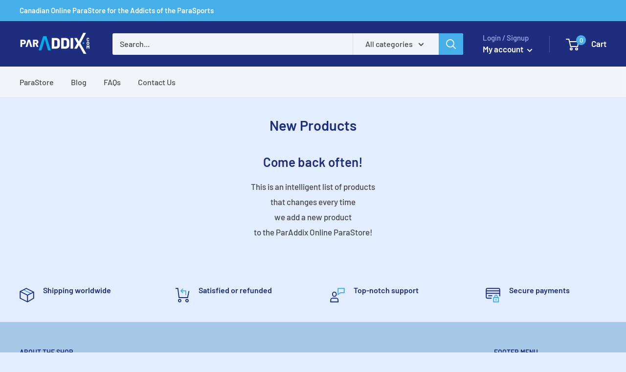

--- FILE ---
content_type: text/javascript
request_url: https://paraddix.com/cdn/shop/t/16/assets/custom.js?v=102476495355921946141642432149
body_size: -708
content:
//# sourceMappingURL=/cdn/shop/t/16/assets/custom.js.map?v=102476495355921946141642432149
